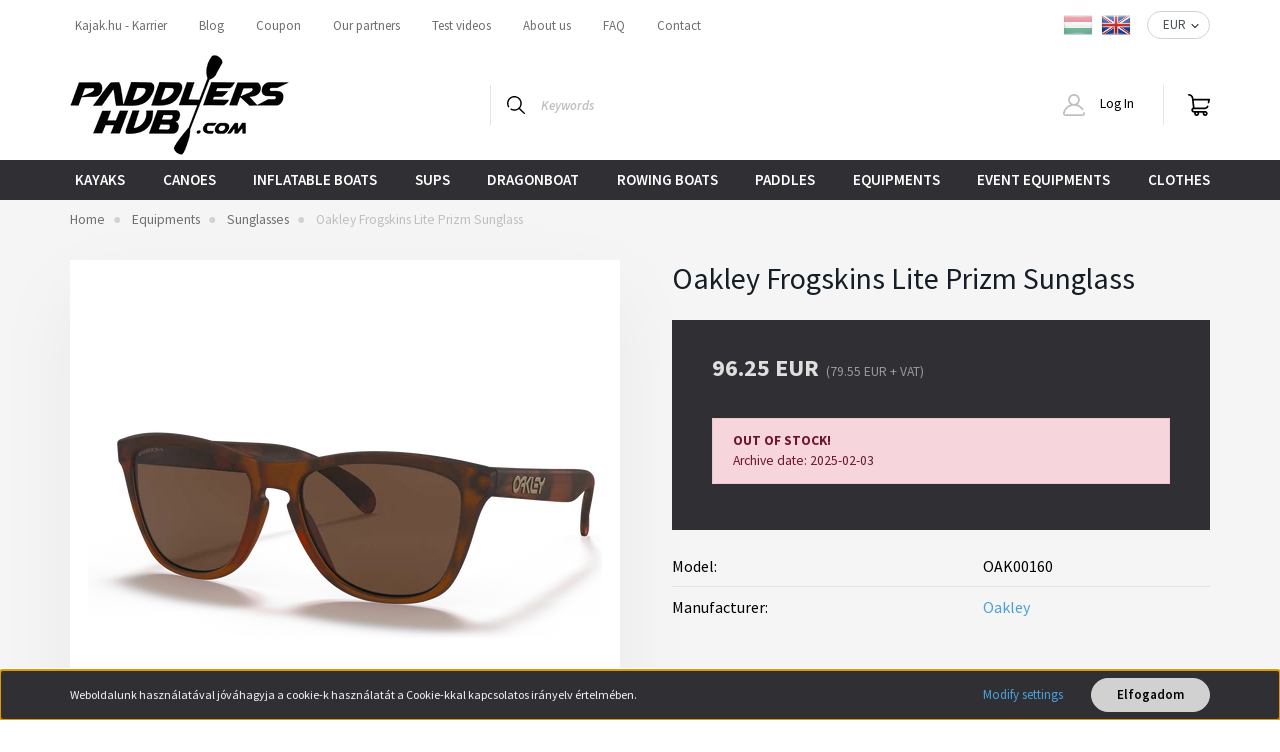

--- FILE ---
content_type: text/html; charset=UTF-8
request_url: https://paddlershub.com/oakley-frogskins-leopard-napszemuveg-11304
body_size: 21781
content:
<!DOCTYPE html>
<html lang="en" dir="ltr">
<head>
    <title>Oakley Frogskins Lite Prizm Sunglass - Oakley - Paddlershub.com</title>
    <meta charset="utf-8">
    <meta name="description" content="Oakley Frogskins Lite Prizm Sunglass termékünk most 96.25 EUR-os áron elérhető. Vásároljon kényelmesen és biztonságosan webáruházunkból, akár percek alatt!">
    <meta name="robots" content="index, follow">
    <link rel="image_src" href="https://kajak.cdn.shoprenter.hu/custom/kajak/image/data/product/Oakley%20Frogskins%20leop%C3%A1rd%209013-9682%20napszem%C3%BCveg.png.webp?lastmod=1718007731.1716906297">
    <meta property="og:title" content="Oakley Frogskins Lite Prizm Sunglass" />
    <meta property="og:type" content="product" />
    <meta property="og:url" content="https://paddlershub.com/oakley-frogskins-leopard-napszemuveg-11304" />
    <meta property="og:image" content="https://kajak.cdn.shoprenter.hu/custom/kajak/image/cache/w1719h900/product/Oakley%20Frogskins%20leop%C3%A1rd%209013-9682%20napszem%C3%BCveg.png.webp?lastmod=1718007731.1716906297" />
    <meta property="og:description" content="Oakley Frogskins Lite Prizm Sunglass" />
    <link href="https://kajak.cdn.shoprenter.hu/custom/kajak/image/data/favicon-paddlershub.png?lastmod=1674202776.1716906297" rel="icon" />
    <link href="https://kajak.cdn.shoprenter.hu/custom/kajak/image/data/favicon-paddlershub.png?lastmod=1674202776.1716906297" rel="apple-touch-icon" />
    <base href="https://paddlershub.com:443" />
    <meta name="facebook-domain-verification" content="ax6v334nxjytr8xmwj8sw793wikqf0" />

    <meta name="viewport" content="width=device-width, initial-scale=1, maximum-scale=1, user-scalable=0">
            <link href="https://paddlershub.com/oakley-frogskins-leopard-napszemuveg-11304" rel="canonical">
    
            
                    
                <link rel="preconnect" href="https://fonts.googleapis.com">
    <link rel="preconnect" href="https://fonts.gstatic.com" crossorigin>
    <link href="https://fonts.googleapis.com/css2?family=Source+Sans+Pro:ital,wght@0,200;0,300;0,400;0,600;0,700;0,900;1,200;1,300;1,400;1,600;1,700;1,900&display=swap" rel="stylesheet">
            <link rel="stylesheet" href="https://kajak.cdn.shoprenter.hu/web/compiled/css/fancybox2.css?v=1768402760" media="screen">
            <link rel="stylesheet" href="https://kajak.cdn.shoprenter.hu/custom/kajak/catalog/view/theme/helsinki_global/style/1745914109.1588109655.1707165331.1761044652.css?v=null.1716906297" media="screen">
            <link rel="stylesheet" href="https://kajak.cdn.shoprenter.hu/custom/kajak/catalog/view/theme/helsinki_global/stylesheet/stylesheet.css?v=1761044652" media="screen">
        <script>
        window.nonProductQuality = 80;
    </script>
    <script src="//ajax.googleapis.com/ajax/libs/jquery/1.10.2/jquery.min.js"></script>
    <script>window.jQuery || document.write('<script src="https://kajak.cdn.shoprenter.hu/catalog/view/javascript/jquery/jquery-1.10.2.min.js?v=1484139539"><\/script>');</script>
    <script type="text/javascript" src="//cdn.jsdelivr.net/npm/slick-carousel@1.8.1/slick/slick.min.js"></script>

                
        
    

    <!--Header JavaScript codes--><script src="https://kajak.cdn.shoprenter.hu/web/compiled/js/base.js?v=1768402759"></script><script src="https://kajak.cdn.shoprenter.hu/web/compiled/js/countdown.js?v=1768402759"></script><script src="https://kajak.cdn.shoprenter.hu/web/compiled/js/fancybox2.js?v=1768402759"></script><script src="https://kajak.cdn.shoprenter.hu/web/compiled/js/productreview.js?v=1768402759"></script><script src="https://kajak.cdn.shoprenter.hu/web/compiled/js/before_starter2_head.js?v=1768402759"></script><script src="https://kajak.cdn.shoprenter.hu/web/compiled/js/before_starter2_productpage.js?v=1768402759"></script><script src="https://kajak.cdn.shoprenter.hu/web/compiled/js/nanobar.js?v=1768402759"></script><!--Header jQuery onLoad scripts--><script>window.countdownFormat='%D:%H:%M:%S';var BASEURL='https://paddlershub.com';Currency={"symbol_left":"","symbol_right":" EUR","decimal_place":2,"decimal_point":".","thousand_point":",","currency":"EUR","value":0.0025910099999999999};var ShopRenter=ShopRenter||{};ShopRenter.product={"id":11304,"sku":"OAK00160","currency":"EUR","unitName":"db","price":96.25,"name":"Oakley Frogskins Lite Prizm Sunglass","brand":"Oakley","currentVariant":[],"parent":{"id":11304,"sku":"OAK00160","unitName":"db","price":96.25,"name":"Oakley Frogskins Lite Prizm Sunglass"}};$(document).ready(function(){$('.fancybox').fancybox({maxWidth:820,maxHeight:650,afterLoad:function(){wrapCSS=$(this.element).data('fancybox-wrapcss');if(wrapCSS){$('.fancybox-wrap').addClass(wrapCSS);}},helpers:{thumbs:{width:50,height:50}}});$('.fancybox-inline').fancybox({maxWidth:820,maxHeight:650,type:'inline'});});$(window).load(function(){var init_relatedproducts_Scroller=function(){$("#relatedproducts .aurora-scroll-click-mode").each(function(){var max=0;$(this).find($(".list_prouctname")).each(function(){var h=$(this).height();max=h>max?h:max;});$(this).find($(".list_prouctname")).each(function(){$(this).height(max);});});$("#relatedproducts .aurora-scroll-click-mode").auroraScroll({autoMode:"click",frameRate:60,speed:2.5,direction:-1,elementClass:"product-snapshot",pauseAfter:false,horizontal:true,visible:1,arrowsPosition:1},function(){initAurora();});}
init_relatedproducts_Scroller();});</script><!--Custom header scripts--><script async src="https://www.googletagmanager.com/gtag/js?id=UA-53372387-4"></script><script>window.dataLayer=window.dataLayer||[];function gtag(){dataLayer.push(arguments);}
gtag('js',new Date());gtag('config','UA-53372387-4');</script><script src="https://kajak.cdn.shoprenter.hu/web/compiled/js/vue/manifest.bundle.js?v=1768402756"></script><script>var ShopRenter=ShopRenter||{};ShopRenter.onCartUpdate=function(callable){document.addEventListener('cartChanged',callable)};ShopRenter.onItemAdd=function(callable){document.addEventListener('AddToCart',callable)};ShopRenter.onItemDelete=function(callable){document.addEventListener('deleteCart',callable)};ShopRenter.onSearchResultViewed=function(callable){document.addEventListener('AuroraSearchResultViewed',callable)};ShopRenter.onSubscribedForNewsletter=function(callable){document.addEventListener('AuroraSubscribedForNewsletter',callable)};ShopRenter.onCheckoutInitiated=function(callable){document.addEventListener('AuroraCheckoutInitiated',callable)};ShopRenter.onCheckoutShippingInfoAdded=function(callable){document.addEventListener('AuroraCheckoutShippingInfoAdded',callable)};ShopRenter.onCheckoutPaymentInfoAdded=function(callable){document.addEventListener('AuroraCheckoutPaymentInfoAdded',callable)};ShopRenter.onCheckoutOrderConfirmed=function(callable){document.addEventListener('AuroraCheckoutOrderConfirmed',callable)};ShopRenter.onCheckoutOrderPaid=function(callable){document.addEventListener('AuroraOrderPaid',callable)};ShopRenter.onCheckoutOrderPaidUnsuccessful=function(callable){document.addEventListener('AuroraOrderPaidUnsuccessful',callable)};ShopRenter.onProductPageViewed=function(callable){document.addEventListener('AuroraProductPageViewed',callable)};ShopRenter.onMarketingConsentChanged=function(callable){document.addEventListener('AuroraMarketingConsentChanged',callable)};ShopRenter.onCustomerRegistered=function(callable){document.addEventListener('AuroraCustomerRegistered',callable)};ShopRenter.onCustomerLoggedIn=function(callable){document.addEventListener('AuroraCustomerLoggedIn',callable)};ShopRenter.onCustomerUpdated=function(callable){document.addEventListener('AuroraCustomerUpdated',callable)};ShopRenter.onCartPageViewed=function(callable){document.addEventListener('AuroraCartPageViewed',callable)};ShopRenter.customer={"userId":0,"userClientIP":"18.222.151.251","userGroupId":8,"customerGroupTaxMode":"gross","customerGroupPriceMode":"gross_net_tax","email":"","phoneNumber":"","name":{"firstName":"","lastName":""}};ShopRenter.theme={"name":"helsinki_global","family":"helsinki","parent":""};ShopRenter.shop={"name":"kajak","locale":"en","currency":{"code":"EUR","rate":0.0025910099999999999},"domain":"kajak.myshoprenter.hu"};ShopRenter.page={"route":"product\/product","queryString":"oakley-frogskins-leopard-napszemuveg-11304"};ShopRenter.formSubmit=function(form,callback){callback();};let loadedAsyncScriptCount=0;function asyncScriptLoaded(position){loadedAsyncScriptCount++;if(position==='body'){if(document.querySelectorAll('.async-script-tag').length===loadedAsyncScriptCount){if(/complete|interactive|loaded/.test(document.readyState)){document.dispatchEvent(new CustomEvent('asyncScriptsLoaded',{}));}else{document.addEventListener('DOMContentLoaded',()=>{document.dispatchEvent(new CustomEvent('asyncScriptsLoaded',{}));});}}}}</script><script type="text/javascript"async class="async-script-tag"onload="asyncScriptLoaded('header')"src="https://static2.rapidsearch.dev/resultpage.js?shop=kajak.shoprenter.hu"></script><script type="text/javascript"src="https://kajak.cdn.shoprenter.hu/web/compiled/js/vue/customerEventDispatcher.bundle.js?v=1768402756"></script>                <script>window["bp"]=window["bp"]||function(){(window["bp"].q=window["bp"].q||[]).push(arguments);};window["bp"].l=1*new Date();scriptElement=document.createElement("script");firstScript=document.getElementsByTagName("script")[0];scriptElement.async=true;scriptElement.src='https://pixel.barion.com/bp.js';firstScript.parentNode.insertBefore(scriptElement,firstScript);window['barion_pixel_id']='BP-sSzRLe6mW7-74';bp('init','addBarionPixelId','BP-sSzRLe6mW7-74');</script><noscript>
    <img height="1" width="1" style="display:none" alt="Barion Pixel" src="https://pixel.barion.com/a.gif?ba_pixel_id='BP-sSzRLe6mW7-74'&ev=contentView&noscript=1">
</noscript>

            
            <script>window.dataLayer=window.dataLayer||[];function gtag(){dataLayer.push(arguments)};var ShopRenter=ShopRenter||{};ShopRenter.config=ShopRenter.config||{};ShopRenter.config.googleConsentModeDefaultValue="denied";</script>                        <script type="text/javascript" src="https://kajak.cdn.shoprenter.hu/web/compiled/js/vue/googleConsentMode.bundle.js?v=1768402756"></script>

            <!-- Meta Pixel Code -->
<script>
!function(f,b,e,v,n,t,s)
{if(f.fbq)return;n=f.fbq=function(){n.callMethod?
n.callMethod.apply(n,arguments):n.queue.push(arguments)};
if(!f._fbq)f._fbq=n;n.push=n;n.loaded=!0;n.version='2.0';
n.queue=[];t=b.createElement(e);t.async=!0;
t.src=v;s=b.getElementsByTagName(e)[0];
s.parentNode.insertBefore(t,s)}(window, document,'script',
'https://connect.facebook.net/en_US/fbevents.js');
fbq('consent', 'revoke');
fbq('init', '977238687745628');
fbq('track', 'PageView');
document.addEventListener('AuroraProductPageViewed', function(auroraEvent) {
                    fbq('track', 'ViewContent', {
                        content_type: 'product',
                        content_ids: [auroraEvent.detail.product.id.toString()],
                        value: parseFloat(auroraEvent.detail.product.grossUnitPrice),
                        currency: auroraEvent.detail.product.currency
                    }, {
                        eventID: auroraEvent.detail.event.id
                    });
                });
document.addEventListener('AuroraAddedToCart', function(auroraEvent) {
    var fbpId = [];
    var fbpValue = 0;
    var fbpCurrency = '';

    auroraEvent.detail.products.forEach(function(item) {
        fbpValue += parseFloat(item.grossUnitPrice) * item.quantity;
        fbpId.push(item.id);
        fbpCurrency = item.currency;
    });


    fbq('track', 'AddToCart', {
        content_ids: fbpId,
        content_type: 'product',
        value: fbpValue,
        currency: fbpCurrency
    }, {
        eventID: auroraEvent.detail.event.id
    });
})
window.addEventListener('AuroraMarketingCookie.Changed', function(event) {
            let consentStatus = event.detail.isAccepted ? 'grant' : 'revoke';
            if (typeof fbq === 'function') {
                fbq('consent', consentStatus);
            }
        });
</script>
<noscript><img height="1" width="1" style="display:none"
src="https://www.facebook.com/tr?id=977238687745628&ev=PageView&noscript=1"
/></noscript>
<!-- End Meta Pixel Code -->
            <!-- Google Tag Manager -->
<script>(function(w,d,s,l,i){w[l]=w[l]||[];w[l].push({'gtm.start':
new Date().getTime(),event:'gtm.js'});var f=d.getElementsByTagName(s)[0],
j=d.createElement(s),dl=l!='dataLayer'?'&l='+l:'';j.async=true;j.src=
'https://www.googletagmanager.com/gtm.js?id='+i+dl;f.parentNode.insertBefore(j,f);
})(window,document,'script','dataLayer','GTM-TSR64RG');</script>
<!-- End Google Tag Manager -->
            
            
                <!--Global site tag(gtag.js)--><script async src="https://www.googletagmanager.com/gtag/js?id=G-X583J2PP26"></script><script>window.dataLayer=window.dataLayer||[];function gtag(){dataLayer.push(arguments);}
gtag('js',new Date());gtag('config','G-X583J2PP26');</script>                                <script type="text/javascript" src="https://kajak.cdn.shoprenter.hu/web/compiled/js/vue/GA4EventSender.bundle.js?v=1768402756"></script>

    
    
</head>
    <body id="body" class="page-body product-page-body helsinki_global-body desktop-device-body header--style-2" role="document">
<script>var bodyComputedStyle=window.getComputedStyle(document.body);ShopRenter.theme.breakpoints={'xs':parseInt(bodyComputedStyle.getPropertyValue('--breakpoint-xs')),'sm':parseInt(bodyComputedStyle.getPropertyValue('--breakpoint-sm')),'md':parseInt(bodyComputedStyle.getPropertyValue('--breakpoint-md')),'lg':parseInt(bodyComputedStyle.getPropertyValue('--breakpoint-lg')),'xl':parseInt(bodyComputedStyle.getPropertyValue('--breakpoint-xl'))}</script><!--Google Tag Manager(noscript)--><noscript><iframe src="https://www.googletagmanager.com/ns.html?id=GTM-TSR64RG"
height="0"width="0"style="display:none;visibility:hidden"></iframe></noscript><!--End Google Tag Manager(noscript)-->
                    

<!-- cached --><div class="Fixed nanobar bg-dark js-nanobar-first-login">
    <div class="container nanobar-container">
        <div class="row flex-column flex-sm-row">
            <div class="col-12 col-sm-6 col-lg-8 nanobar-text-cookies align-self-center text-sm-left">
                Weboldalunk használatával jóváhagyja a cookie-k használatát a Cookie-kkal kapcsolatos irányelv értelmében.
            </div>
            <div class="col-12 col-sm-6 col-lg-4 nanobar-buttons m-sm-0 text-center text-sm-right">
                <a href="" class="btn btn-link nanobar-settings-button js-nanobar-settings-button">
                    Modify settings
                </a>
                <a href="" class="btn btn-primary nanobar-btn js-nanobar-close-cookies" data-button-save-text="Save settings">
                    Elfogadom
                </a>
            </div>
        </div>
        <div class="nanobar-cookies js-nanobar-cookies flex-column flex-sm-row text-left pt-3 mt-3" style="display: none;">
            <div class="form-check pt-2 pb-2 pr-2 mb-0">
                <input class="form-check-input" type="checkbox" name="required_cookies" disabled checked />
                <label class="form-check-label">
                    Required cookies
                    <div class="cookies-help-text text-muted">
                        These cookies help make the webshop usable and workable.
                    </div>
                </label>
            </div>
            <div class="form-check pt-2 pb-2 pr-2 mb-0">
                <input class="form-check-input js-nanobar-marketing-cookies" type="checkbox" name="marketing_cookies"
                        checked/>
                <label class="form-check-label">
                    Marketing cookies
                    <div class="cookies-help-text text-muted">
                        These cookies help us to display advertisements and products that match your interests in the webshop.
                    </div>
                </label>
            </div>
        </div>
    </div>
</div>

<script>
    (function ($) {
        $(document).ready(function () {
            new AuroraNanobar.FirstLogNanobarCheckbox(jQuery('.js-nanobar-first-login'), 'bottom');
        });
    })(jQuery);
</script>
<!-- /cached -->
<!-- cached --><div class="Fixed nanobar bg-dark js-nanobar-free-shipping">
    <div class="container nanobar-container">
        <button type="button" class="close js-nanobar-close" aria-label="Close">
            <span aria-hidden="true">&times;</span>
        </button>
        <div class="nanobar-text px-3"></div>
    </div>
</div>

<script>$(document).ready(function(){document.nanobarInstance=new AuroraNanobar.FreeShippingNanobar($('.js-nanobar-free-shipping'),'bottom','500','','1');});</script><!-- /cached -->
                <!-- page-wrap -->

                <div class="page-wrap">
                                                
    <header class="sticky-header d-none d-lg-block">
                    <div class="header-top-line">
                <div class="container">
                    <div class="header-top d-flex">
                        <div class="header-top-left d-flex">
                            <!-- cached -->
    <ul class="nav headermenu-list">
                    <li class="nav-item Kajak.hu - Karrier">
                <a class="nav-link" href="https://paddlershub.com/allashirdetes"
                    target="_self"
                                        title="Kajak.hu - Karrier"
                >
                    Kajak.hu - Karrier
                </a>
                            </li>
                    <li class="nav-item display-none">
                <a class="nav-link" href="https://paddlershub.com/berhajoprogram"
                    target="_self"
                                        title="display-none"
                >
                    display-none
                </a>
                            </li>
                    <li class="nav-item Blog">
                <a class="nav-link" href="https://paddlershub.com/blog"
                    target="_self"
                                        title="Blog"
                >
                    Blog
                </a>
                            </li>
                    <li class="nav-item Coupon">
                <a class="nav-link" href="https://kajak.hu/kajakok-138/kupon-206?sort=p.price&amp;order=DESC&amp;page=1"
                    target="_self"
                                        title="Coupon"
                >
                    Coupon
                </a>
                            </li>
                    <li class="nav-item Our partners">
                <a class="nav-link" href="https://kajak.hu/egyuttmukodo-partnereink-60"
                    target="_blank"
                                        title="Our partners"
                >
                    Our partners
                </a>
                            </li>
                    <li class="nav-item Test videos">
                <a class="nav-link" href="https://www.youtube.com/c/kajakhuKftBudapest/videos"
                    target="_blank"
                                        title="Test videos"
                >
                    Test videos
                </a>
                            </li>
                    <li class="nav-item About us">
                <a class="nav-link" href="https://paddlershub.com/rolunk"
                    target="_self"
                                        title="About us"
                >
                    About us
                </a>
                            </li>
                    <li class="nav-item FAQ">
                <a class="nav-link" href="https://paddlershub.com/gyik"
                    target="_self"
                                        title="FAQ"
                >
                    FAQ
                </a>
                            </li>
                    <li class="nav-item Contact">
                <a class="nav-link" href="https://paddlershub.com/index.php?route=information/contact"
                    target="_self"
                                        title="Contact"
                >
                    Contact
                </a>
                            </li>
            </ul>
    <!-- /cached -->
                        </div>
                        <div class="header-top-right d-flex align-items-center ml-auto">
                            <!-- cached -->


                    
    
    <div id="languageselect" class="module content-module header-position hide-top languageselect-module" >
                                    <div class="module-body">
                        <form action="/" method="post" enctype="multipart/form-data" id="language-form">
            <div class="d-flex justify-content-lg-between">
                                                            <div class="language-icon cursor-pointer language-data" data-langcode="hu">
                    <img class="language-change" src="https://kajak.cdn.shoprenter.hu/catalog/view/theme/default/image/flags/HU.png?v=null.1716906297" alt="Hungarian" style="width: 30px; height: 30px;"/>
                </div>
                                <div class="language-icon active cursor-pointer language-data" data-langcode="en">
                    <img class="language-change" src="https://kajak.cdn.shoprenter.hu/catalog/view/theme/default/image/flags/EN.png?v=null.1716906297" alt="English" style="width: 30px; height: 30px;"/>
                </div>
                                <input type="hidden" value="" name="language_code"/>
                        </div>
            <script>$(window).load(function(){$('.language-change').one('click',function(){var language_code=$(this).parent('.language-data').data('langcode');$('input[name="language_code"]').attr('value',language_code);$('#language-form').submit();});});</script>        </form>
            </div>
                                </div>
    
    <!-- /cached -->
                            <!-- cached -->


                    
    
    <div id="currenciesselect" class="module content-module header-position hide-top currenciesselect-module" >
                                    <div class="module-body">
                        <form action="/" method="post" enctype="multipart/form-data">
            <select class="form-control form-control-sm currencieselect-select" name="currency_id" onchange="this.form.submit()">
                                    <option
                        value="HUF" >
                        HUF
                    </option>
                                    <option
                        value="EUR" selected="selected">
                        EUR
                    </option>
                            </select>
        </form>
            </div>
                                </div>
    
    <!-- /cached -->
                        </div>
                    </div>
                </div>
            </div>
            <div class="header-bottom-line">
                <div class="container">
                    <div class="header-bottom">
                        <nav class="navbar navbar-expand-lg justify-content-between">
                            <!-- cached -->
    <a class="navbar-brand" href="/"><img style="border: 0; max-width: 220px;" src="https://kajak.cdn.shoprenter.hu/custom/kajak/image/cache/w220h100m00/paddlershub-logo2.png?v=1677498657" title="Kajak.hu" alt="Kajak.hu" /></a>
<!-- /cached -->
                                                            
<div class="dropdown search-module d-flex">
    <div class="input-group">
        <div class="input-group-prepend">
            <button class="btn btn-link" onclick="moduleSearch();">
                <svg width="18" height="18" viewBox="0 0 18 18" fill="none" xmlns="https://www.w3.org/2000/svg">
    <path d="M7.38281 0C11.4537 0 14.7656 3.31193 14.7656 7.38281C14.7656 9.17381 14.1246 10.8179 13.0599 12.0977L17.7924 16.798C18.0679 17.0717 18.0694 17.5168 17.7958 17.7924C17.6583 17.9307 17.4776 18 17.2969 18C17.1177 18 16.9386 17.9319 16.8014 17.7957L12.0625 13.089C10.7878 14.1363 9.15739 14.7656 7.38281 14.7656C6.11627 14.7656 4.86647 14.4393 3.76861 13.8218C3.43012 13.6315 3.31007 13.2028 3.50044 12.8643C3.69077 12.5259 4.11947 12.4057 4.45795 12.5961C5.34579 13.0955 6.3572 13.3594 7.38281 13.3594C10.6783 13.3594 13.3594 10.6783 13.3594 7.38281C13.3594 4.08733 10.6783 1.40625 7.38281 1.40625C4.08733 1.40625 1.40625 4.08733 1.40625 7.38281C1.40625 8.42101 1.67636 9.44328 2.18732 10.3391C2.37973 10.6765 2.26223 11.1059 1.92494 11.2983C1.58762 11.4906 1.15822 11.3732 0.965811 11.0359C0.333982 9.92812 0 8.66492 0 7.38281C0 3.31193 3.31193 0 7.38281 0Z" fill="currentColor"/>
</svg>

            </button>
        </div>
        <input class="form-control disableAutocomplete" type="text" placeholder="Keywords" value=""
               id="filter_keyword" 
               onclick="this.value=(this.value==this.defaultValue)?'':this.value;"/>
    </div>

    <input type="hidden" id="filter_description" value="0"/>
    <input type="hidden" id="search_shopname" value="kajak"/>
    <div id="results" class="dropdown-menu search-results"></div>
</div>



                                                        <!-- cached -->
    <div class="header-login">
        <ul class="nav login-list">
                            <li class="nav-item">
                    <a class="nav-link" href="index.php?route=account/login" title="Log In">
                        <svg class="icon-user" width="22" height="22" viewBox="0 0 22 22" fill="none" xmlns="https://www.w3.org/2000/svg">
    <path d="M21.9446 18.8513C21.8479 18.3867 21.3929 18.0885 20.9281 18.1852C20.4634 18.2819 20.1652 18.737 20.2619 19.2017C20.3176 19.4693 20.2513 19.7436 20.0799 19.9544C19.9806 20.0765 19.7593 20.2812 19.3924 20.2812H2.60825C2.24138 20.2812 2.02005 20.0765 1.92079 19.9544C1.74939 19.7437 1.68305 19.4693 1.73878 19.2017C2.63064 14.9179 6.4091 11.7886 10.7725 11.6831C10.8481 11.686 10.924 11.6875 11.0003 11.6875C11.0769 11.6875 11.1531 11.686 11.229 11.6831C14.3027 11.7568 17.1436 13.3136 18.864 15.8794C19.1283 16.2736 19.6621 16.3789 20.0564 16.1146C20.4506 15.8503 20.5559 15.3165 20.2916 14.9223C18.8815 12.8192 16.8339 11.29 14.4992 10.5215C15.9219 9.45467 16.8441 7.75487 16.8441 5.84375C16.8441 2.62152 14.2226 0 11.0003 0C7.77808 0 5.1566 2.62152 5.1566 5.84375C5.1566 7.75603 6.07991 9.45673 7.50411 10.5235C6.19924 10.9531 4.97484 11.6216 3.9032 12.503C1.93815 14.1194 0.571877 16.3739 0.0561231 18.8513C-0.105525 19.6277 0.0881348 20.425 0.587346 21.0388C1.08411 21.6497 1.82072 22 2.60825 22H19.3924C20.18 22 20.9166 21.6497 21.4133 21.0388C21.9126 20.425 22.1062 19.6277 21.9446 18.8513ZM6.87535 5.84375C6.87535 3.5692 8.7258 1.71875 11.0003 1.71875C13.2749 1.71875 15.1253 3.5692 15.1253 5.84375C15.1253 8.04826 13.387 9.85441 11.2091 9.96351C11.1397 9.96222 11.07 9.96157 11.0003 9.96157C10.931 9.96157 10.8616 9.96226 10.7924 9.96355C8.61408 9.85488 6.87535 8.04856 6.87535 5.84375Z" fill="currentColor"/>
</svg>

                        Log In
                    </a>
                </li>
                    </ul>
    </div>
<!-- /cached -->
                            
                            <div id="js-cart">
                                <hx:include src="/_fragment?_path=_format%3Dhtml%26_locale%3Den%26_controller%3Dmodule%252Fcart&amp;_hash=3rK%2BsRrl3xmchAcnO5rtn3p8AFQEDVx%2Fbxt1APdE6Eo%3D"></hx:include>
                            </div>
                        </nav>
                    </div>
                </div>
            </div>
            <div class="header-category">
                <div class="container">
                    <nav class="navbar header-category-navbar">
                        


                    
            <div id="module_category_wrapper" class="module-category-wrapper">
    
    <div id="category" class="module content-module header-position category-module" >
                <div class="module-body">
                        <div id="category-nav">
            


<ul class="nav category category-menu sf-menu sf-horizontal cached">
    <li id="cat_138" class="nav-item item category-list module-list parent even">
    <a href="https://paddlershub.com/kajakok-138" class="nav-link">
        Kayaks
    </a>
            <ul class="nav flex-column children"><li id="cat_139" class="nav-item item category-list module-list even">
    <a href="https://paddlershub.com/kajakok-138/versenykajakok-139" class="nav-link">
        Racing kayaks
    </a>
    </li><li id="cat_144" class="nav-item item category-list module-list odd">
    <a href="https://paddlershub.com/kajakok-138/mini-kajakok-144" class="nav-link">
        Child kayaks
    </a>
    </li><li id="cat_145" class="nav-item item category-list module-list even">
    <a href="https://paddlershub.com/kajakok-138/fitness-kajakok-145" class="nav-link">
        Fitness kayaks
    </a>
    </li><li id="cat_146" class="nav-item item category-list module-list odd">
    <a href="https://paddlershub.com/kajakok-138/tura-kajakok-146" class="nav-link">
        Touring kayaks
    </a>
    </li><li id="cat_147" class="nav-item item category-list module-list even">
    <a href="https://paddlershub.com/kajakok-138/surfskik-147" class="nav-link">
        Surfskis
    </a>
    </li><li id="cat_207" class="nav-item item category-list module-list odd">
    <a href="https://paddlershub.com/kajakok-138/horgasz-kajakok-207" class="nav-link">
        Fishing kayaks
    </a>
    </li><li id="cat_248" class="nav-item item category-list module-list even">
    <a href="https://paddlershub.com/kajakok-138/hasznalt-kajakok-248" class="nav-link">
        Used kayaks
    </a>
    </li><li id="cat_206" class="nav-item item category-list module-list odd">
    <a href="https://paddlershub.com/kajakok-138/kupon-206" class="nav-link">
        Coupon products for our partners
    </a>
    </li></ul>
    </li><li id="cat_148" class="nav-item item category-list module-list parent odd">
    <a href="https://paddlershub.com/kenuk-148" class="nav-link">
        Canoes
    </a>
            <ul class="nav flex-column children"><li id="cat_149" class="nav-item item category-list module-list even">
    <a href="https://paddlershub.com/kenuk-148/versenykenuk-149" class="nav-link">
        Racing Canoes
    </a>
    </li><li id="cat_150" class="nav-item item category-list module-list odd">
    <a href="https://paddlershub.com/kenuk-148/outriggerek-150" class="nav-link">
        Outriggers
    </a>
    </li><li id="cat_208" class="nav-item item category-list module-list even">
    <a href="https://paddlershub.com/kenuk-148/turakenuk-208" class="nav-link">
        Touring canoes
    </a>
    </li><li id="cat_250" class="nav-item item category-list module-list odd">
    <a href="https://paddlershub.com/kenuk-148/hasznalt-kenuk-250" class="nav-link">
        Used Canoes
    </a>
    </li></ul>
    </li><li id="cat_151" class="nav-item item category-list module-list parent even">
    <a href="https://paddlershub.com/felfujhato-151" class="nav-link">
        Inflatable boats
    </a>
            <ul class="nav flex-column children"><li id="cat_152" class="nav-item item category-list module-list even">
    <a href="https://paddlershub.com/felfujhato-151/felfujhato-kajakok-152" class="nav-link">
        Inflatable kayaks and canoes
    </a>
    </li><li id="cat_153" class="nav-item item category-list module-list odd">
    <a href="https://paddlershub.com/felfujhato-151/felfujhato-kenuk-153" class="nav-link">
        Inflatable accessories
    </a>
    </li></ul>
    </li><li id="cat_154" class="nav-item item category-list module-list odd">
    <a href="https://paddlershub.com/sup-154" class="nav-link">
        SUPS
    </a>
    </li><li id="cat_160" class="nav-item item category-list module-list even">
    <a href="https://paddlershub.com/sarkanyhajok-160" class="nav-link">
        Dragonboat
    </a>
    </li><li id="cat_164" class="nav-item item category-list module-list odd">
    <a href="https://paddlershub.com/evezos-hajok-164" class="nav-link">
        Rowing boats
    </a>
    </li><li id="cat_170" class="nav-item item category-list module-list parent even">
    <a href="https://paddlershub.com/lapatok-170" class="nav-link">
        Paddles
    </a>
            <ul class="nav flex-column children"><li id="cat_171" class="nav-item item category-list module-list parent even">
    <a href="https://paddlershub.com/lapatok-170/versenylapat-171" class="nav-link">
        Racing paddles
    </a>
            <ul class="nav flex-column children"><li id="cat_217" class="nav-item item category-list module-list even">
    <a href="https://paddlershub.com/lapatok-170/versenylapat-171/verseny-kajaklapat-217" class="nav-link">
        Racing kayak paddles
    </a>
    </li><li id="cat_218" class="nav-item item category-list module-list odd">
    <a href="https://paddlershub.com/lapatok-170/versenylapat-171/verseny-kenulapat-218" class="nav-link">
        Canoe Sprint paddles
    </a>
    </li></ul>
    </li><li id="cat_172" class="nav-item item category-list module-list parent odd">
    <a href="https://paddlershub.com/lapatok-170/tura-kajaklapat-172" class="nav-link">
        Touring kayak paddles
    </a>
            <ul class="nav flex-column children"><li id="cat_173" class="nav-item item category-list module-list even">
    <a href="https://paddlershub.com/lapatok-170/tura-kajaklapat-172/aluminium-nyel-173" class="nav-link">
        Kayak paddle with aluminium shaft
    </a>
    </li><li id="cat_174" class="nav-item item category-list module-list odd">
    <a href="https://paddlershub.com/lapatok-170/tura-kajaklapat-172/uvegszal-nyel-174" class="nav-link">
        Kayak paddle with fiberglass shaft
    </a>
    </li><li id="cat_175" class="nav-item item category-list module-list even">
    <a href="https://paddlershub.com/lapatok-170/tura-kajaklapat-172/karbon-nyel-175" class="nav-link">
        Kayak paddle with carbon shaft
    </a>
    </li></ul>
    </li><li id="cat_180" class="nav-item item category-list module-list parent even">
    <a href="https://paddlershub.com/lapatok-170/kenu-es-rafting-lapat-180" class="nav-link">
        Toruing canoe paddles
    </a>
            <ul class="nav flex-column children"><li id="cat_219" class="nav-item item category-list module-list even">
    <a href="https://paddlershub.com/lapatok-170/kenu-es-rafting-lapat-180/aluminium-kenunyel-219" class="nav-link">
        Canoe paddle with aluminium shaft
    </a>
    </li><li id="cat_220" class="nav-item item category-list module-list odd">
    <a href="https://paddlershub.com/lapatok-170/kenu-es-rafting-lapat-180/uvegszalas-kenunyel-220" class="nav-link">
        Canoe paddle with fiberglass shaft
    </a>
    </li><li id="cat_221" class="nav-item item category-list module-list even">
    <a href="https://paddlershub.com/lapatok-170/kenu-es-rafting-lapat-180/karbon-kenunyel-221" class="nav-link">
        Canoe paddle with carbon shaft
    </a>
    </li><li id="cat_232" class="nav-item item category-list module-list odd">
    <a href="https://paddlershub.com/lapatok-170/kenu-es-rafting-lapat-180/kenulapat-fa-nyellel-232" class="nav-link">
        Canoe paddles with wooden shaft
    </a>
    </li></ul>
    </li><li id="cat_181" class="nav-item item category-list module-list parent odd">
    <a href="https://paddlershub.com/lapatok-170/sarkanyhajo-lapat-181" class="nav-link">
        Dragonboat paddles
    </a>
            <ul class="nav flex-column children"><li id="cat_182" class="nav-item item category-list module-list even">
    <a href="https://paddlershub.com/lapatok-170/sarkanyhajo-lapat-181/aluminium-sarkany-nyel-182" class="nav-link">
        Dragonboat paddles with aluminium shaft
    </a>
    </li><li id="cat_183" class="nav-item item category-list module-list odd">
    <a href="https://paddlershub.com/lapatok-170/sarkanyhajo-lapat-181/uvegszalas-sarkany-nyel-183" class="nav-link">
        Dragonboat paddles with fiberglass shaft
    </a>
    </li><li id="cat_184" class="nav-item item category-list module-list even">
    <a href="https://paddlershub.com/lapatok-170/sarkanyhajo-lapat-181/karbon-sarkany-nyel-184" class="nav-link">
        Dragonboat paddles with carbon shaft
    </a>
    </li><li id="cat_228" class="nav-item item category-list module-list odd">
    <a href="https://paddlershub.com/lapatok-170/sarkanyhajo-lapat-181/fa-sarkany-nyel-228" class="nav-link">
        Dragonboat paddles with wooden shaft
    </a>
    </li></ul>
    </li><li id="cat_185" class="nav-item item category-list module-list parent even">
    <a href="https://paddlershub.com/lapatok-170/sup-lapatok-185" class="nav-link">
        SUP and outrigger paddles
    </a>
            <ul class="nav flex-column children"><li id="cat_186" class="nav-item item category-list module-list even">
    <a href="https://paddlershub.com/lapatok-170/sup-lapatok-185/aluminium-sup-nyel-186" class="nav-link">
        SUP paddles with aluminium shaft
    </a>
    </li><li id="cat_187" class="nav-item item category-list module-list odd">
    <a href="https://paddlershub.com/lapatok-170/sup-lapatok-185/uvegszalas-sup-nyel-187" class="nav-link">
        SUP paddles with fiberglass shaft
    </a>
    </li><li id="cat_188" class="nav-item item category-list module-list even">
    <a href="https://paddlershub.com/lapatok-170/sup-lapatok-185/karbon-sup-nyel-188" class="nav-link">
        SUP paddles with carbon shaft
    </a>
    </li></ul>
    </li><li id="cat_195" class="nav-item item category-list module-list odd">
    <a href="https://paddlershub.com/lapatok-170/lapat-tokok-195" class="nav-link">
        Paddle covers
    </a>
    </li></ul>
    </li><li id="cat_199" class="nav-item item category-list module-list parent odd">
    <a href="https://paddlershub.com/kiegeszitok-199" class="nav-link">
        Equipments
    </a>
            <ul class="nav flex-column children"><li id="cat_200" class="nav-item item category-list module-list parent even">
    <a href="https://paddlershub.com/kiegeszitok-199/mellenyek-200" class="nav-link">
        Vests
    </a>
            <ul class="nav flex-column children"><li id="cat_201" class="nav-item item category-list module-list even">
    <a href="https://paddlershub.com/kiegeszitok-199/mellenyek-200/mentomellenyek-201" class="nav-link">
        Life vests
    </a>
    </li><li id="cat_202" class="nav-item item category-list module-list odd">
    <a href="https://paddlershub.com/kiegeszitok-199/mellenyek-200/szelmelleny-202" class="nav-link">
        PFD
    </a>
    </li><li id="cat_209" class="nav-item item category-list module-list even">
    <a href="https://paddlershub.com/kiegeszitok-199/mellenyek-200/szelmellenyek-209" class="nav-link">
        Windvests
    </a>
    </li></ul>
    </li><li id="cat_203" class="nav-item item category-list module-list odd">
    <a href="https://paddlershub.com/kiegeszitok-199/versenykajakok-es-kenuk-kiegeszitoi-203" class="nav-link">
        Racing sport accessories
    </a>
    </li><li id="cat_204" class="nav-item item category-list module-list even">
    <a href="https://paddlershub.com/kiegeszitok-199/turakajakok-es-kenuk-kiegeszitoi-204" class="nav-link">
        Touring sport accessories
    </a>
    </li><li id="cat_210" class="nav-item item category-list module-list odd">
    <a href="https://paddlershub.com/kiegeszitok-199/egyeb-kiegeszitok-210" class="nav-link">
        Dragon boat accessories
    </a>
    </li><li id="cat_211" class="nav-item item category-list module-list even">
    <a href="https://paddlershub.com/kiegeszitok-199/napszemuvegek-211" class="nav-link">
        Sunglasses
    </a>
    </li><li id="cat_212" class="nav-item item category-list module-list odd">
    <a href="https://paddlershub.com/kiegeszitok-199/ekszerek-kulcstartok-212" class="nav-link">
        Jewelleries and keyholders
    </a>
    </li><li id="cat_213" class="nav-item item category-list module-list even">
    <a href="https://paddlershub.com/kiegeszitok-199/szallitoeszkozok-213" class="nav-link">
        Delivery tools
    </a>
    </li><li id="cat_214" class="nav-item item category-list module-list odd">
    <a href="https://paddlershub.com/kiegeszitok-199/ergometerek-214" class="nav-link">
        Ergometers
    </a>
    </li><li id="cat_230" class="nav-item item category-list module-list even">
    <a href="https://paddlershub.com/kiegeszitok-199/egyeb-kiegeszitok-230" class="nav-link">
        Other accessories
    </a>
    </li><li id="cat_231" class="nav-item item category-list module-list odd">
    <a href="https://paddlershub.com/kiegeszitok-199/nelo-alkatreszek-231" class="nav-link">
        Nelo spare parts
    </a>
    </li><li id="cat_237" class="nav-item item category-list module-list even">
    <a href="https://paddlershub.com/kiegeszitok-199/turahajos-alkatreszek-237" class="nav-link">
        Accessories for Touring Boats
    </a>
    </li></ul>
    </li><li id="cat_245" class="nav-item item category-list module-list even">
    <a href="https://paddlershub.com/rendezvenyeszkozok-245" class="nav-link">
        Event equipments
    </a>
    </li><li id="cat_205" class="nav-item item category-list module-list parent odd">
    <a href="https://paddlershub.com/ruhazat-205" class="nav-link">
        Clothes
    </a>
            <ul class="nav flex-column children"><li id="cat_215" class="nav-item item category-list module-list even">
    <a href="https://paddlershub.com/ruhazat-205/alaoltozok-215" class="nav-link">
        Base layer
    </a>
    </li><li id="cat_223" class="nav-item item category-list module-list odd">
    <a href="https://paddlershub.com/ruhazat-205/dzsekik-nadragok-223" class="nav-link">
        Jackets, trousers
    </a>
    </li><li id="cat_224" class="nav-item item category-list module-list even">
    <a href="https://paddlershub.com/ruhazat-205/neopren-ruhazat-224" class="nav-link">
        Neopren clothes
    </a>
    </li><li id="cat_225" class="nav-item item category-list module-list odd">
    <a href="https://paddlershub.com/ruhazat-205/zoknik-kesztyuk-225" class="nav-link">
        Shoes, socks, gloves
    </a>
    </li><li id="cat_227" class="nav-item item category-list module-list even">
    <a href="https://paddlershub.com/ruhazat-205/evezos-ruhak-227" class="nav-link">
        Paddling clothes
    </a>
    </li><li id="cat_238" class="nav-item item category-list module-list odd">
    <a href="https://paddlershub.com/ruhazat-205/sapkak-238" class="nav-link">
        Hats
    </a>
    </li></ul>
    </li>
</ul>

<script>$(function(){$("ul.category").superfish({animation:{opacity:'show'},popUpSelector:"ul.category,ul.children,.js-subtree-dropdown",delay:400,speed:'normal',hoverClass:'js-sf-hover'});});</script>        </div>
            </div>
                                </div>
    
            </div>
    
                    </nav>
                </div>
            </div>
            </header>

                            
            <main class="has-sticky">
                                            <section class="product-pathway-container">
        <div class="container">
                    <nav aria-label="breadcrumb">
        <ol class="breadcrumb" itemscope itemtype="https://schema.org/BreadcrumbList">
                            <li class="breadcrumb-item"  itemprop="itemListElement" itemscope itemtype="https://schema.org/ListItem">
                                            <a itemprop="item" href="https://paddlershub.com">
                            <span itemprop="name">Home</span>
                        </a>
                    
                    <meta itemprop="position" content="1" />
                </li>
                            <li class="breadcrumb-item"  itemprop="itemListElement" itemscope itemtype="https://schema.org/ListItem">
                                            <a itemprop="item" href="https://paddlershub.com/kiegeszitok-199">
                            <span itemprop="name">Equipments</span>
                        </a>
                    
                    <meta itemprop="position" content="2" />
                </li>
                            <li class="breadcrumb-item"  itemprop="itemListElement" itemscope itemtype="https://schema.org/ListItem">
                                            <a itemprop="item" href="https://paddlershub.com/kiegeszitok-199/napszemuvegek-211">
                            <span itemprop="name">Sunglasses</span>
                        </a>
                    
                    <meta itemprop="position" content="3" />
                </li>
                            <li class="breadcrumb-item active" aria-current="page" itemprop="itemListElement" itemscope itemtype="https://schema.org/ListItem">
                                            <span itemprop="name">Oakley Frogskins Lite Prizm Sunglass</span>
                    
                    <meta itemprop="position" content="4" />
                </li>
                    </ol>
    </nav>


        </div>
    </section>
    <section class="product-page-section one-column-content">
        <div class="flypage" itemscope itemtype="//schema.org/Product">
                            <div class="page-body">
                        <section class="product-page-top">
        <form action="https://paddlershub.com/index.php?route=checkout/cart" method="post" enctype="multipart/form-data" id="product">
            <div class="container">
                <div class="row">
                    <div class="col-auto product-page-left" style="width: 590px;">
                        <div class="product-image-box">
                            <div class="product-image position-relative">
                                
    <div id="product-image-container" style="width: 550px;">
        <div class="product-image-main" >
        <a href="https://kajak.cdn.shoprenter.hu/custom/kajak/image/cache/w900h900wt1/product/Oakley%20Frogskins%20leop%C3%A1rd%209013-9682%20napszem%C3%BCveg.png.webp?lastmod=1718007731.1716906297"
           title="Picture 1/5 -Oakley Frogskins Lite Prizm napszemüveg"
           class="product-image-link fancybox-product" id="product-image-link"
           data-fancybox-group="gallery"
        >
            <img class="product-image-element img-fluid" itemprop="image" src="https://kajak.cdn.shoprenter.hu/custom/kajak/image/cache/w550h550wt1/product/Oakley%20Frogskins%20leop%C3%A1rd%209013-9682%20napszem%C3%BCveg.png.webp?lastmod=1718007731.1716906297" data-index="0" title="Oakley Frogskins Lite Prizm napszemüveg" alt="Oakley Frogskins Lite Prizm napszemüveg" id="image"/>
        </a>
    </div>
                    <div class="product-images">
                                                                            <div class="product-image-outer">
                    <img
                        src="https://kajak.cdn.shoprenter.hu/custom/kajak/image/cache/w90h90wt1/product/Oakley%20Frogskins%20leop%C3%A1rd%209013-9682%20napszem%C3%BCveg.png.webp?lastmod=1718007731.1716906297"
                        class="product-secondary-image thumb-active"
                        data-index="0"
                        data-popup="https://kajak.cdn.shoprenter.hu/custom/kajak/image/cache/w900h900wt1/product/Oakley%20Frogskins%20leop%C3%A1rd%209013-9682%20napszem%C3%BCveg.png.webp?lastmod=1718007731.1716906297"
                        data-secondary_src="https://kajak.cdn.shoprenter.hu/custom/kajak/image/cache/w550h550wt1/product/Oakley%20Frogskins%20leop%C3%A1rd%209013-9682%20napszem%C3%BCveg.png.webp?lastmod=1718007731.1716906297"
                        title="Picture 1/5 -Oakley Frogskins Lite Prizm napszemüveg"
                        alt="Picture 1/5 -Oakley Frogskins Lite Prizm napszemüveg"
                    />
                </div>
                                                                            <div class="product-image-outer">
                    <img
                        src="https://kajak.cdn.shoprenter.hu/custom/kajak/image/cache/w90h90wt1/product/Oakley%20Frogskins%20leop%C3%A1rd%209013-9682%20napszem%C3%BCveg2.png.webp?lastmod=1645112113.1716906297"
                        class="product-secondary-image"
                        data-index="1"
                        data-popup="https://kajak.cdn.shoprenter.hu/custom/kajak/image/cache/w900h900wt1/product/Oakley%20Frogskins%20leop%C3%A1rd%209013-9682%20napszem%C3%BCveg2.png.webp?lastmod=1645112113.1716906297"
                        data-secondary_src="https://kajak.cdn.shoprenter.hu/custom/kajak/image/cache/w550h550wt1/product/Oakley%20Frogskins%20leop%C3%A1rd%209013-9682%20napszem%C3%BCveg2.png.webp?lastmod=1645112113.1716906297"
                        title="Picture 2/5 -Oakley Frogskins Lite Prizm napszemüveg"
                        alt="Picture 2/5 -Oakley Frogskins Lite Prizm napszemüveg"
                    />
                </div>
                                                                            <div class="product-image-outer">
                    <img
                        src="https://kajak.cdn.shoprenter.hu/custom/kajak/image/cache/w90h90wt1/product/Oakley%20Frogskins%20leop%C3%A1rd%209013-9682%20napszem%C3%BCveg1.png.webp?lastmod=1645112113.1716906297"
                        class="product-secondary-image"
                        data-index="2"
                        data-popup="https://kajak.cdn.shoprenter.hu/custom/kajak/image/cache/w900h900wt1/product/Oakley%20Frogskins%20leop%C3%A1rd%209013-9682%20napszem%C3%BCveg1.png.webp?lastmod=1645112113.1716906297"
                        data-secondary_src="https://kajak.cdn.shoprenter.hu/custom/kajak/image/cache/w550h550wt1/product/Oakley%20Frogskins%20leop%C3%A1rd%209013-9682%20napszem%C3%BCveg1.png.webp?lastmod=1645112113.1716906297"
                        title="Picture 3/5 -Oakley Frogskins Lite Prizm napszemüveg"
                        alt="Picture 3/5 -Oakley Frogskins Lite Prizm napszemüveg"
                    />
                </div>
                                                                            <div class="product-image-outer">
                    <img
                        src="https://kajak.cdn.shoprenter.hu/custom/kajak/image/cache/w90h90wt1/product/Oakley%20Frogskins%20leop%C3%A1rd%209013-9682%20napszem%C3%BCveg3.png.webp?lastmod=1645112113.1716906297"
                        class="product-secondary-image"
                        data-index="3"
                        data-popup="https://kajak.cdn.shoprenter.hu/custom/kajak/image/cache/w900h900wt1/product/Oakley%20Frogskins%20leop%C3%A1rd%209013-9682%20napszem%C3%BCveg3.png.webp?lastmod=1645112113.1716906297"
                        data-secondary_src="https://kajak.cdn.shoprenter.hu/custom/kajak/image/cache/w550h550wt1/product/Oakley%20Frogskins%20leop%C3%A1rd%209013-9682%20napszem%C3%BCveg3.png.webp?lastmod=1645112113.1716906297"
                        title="Picture 4/5 -Oakley Frogskins Lite Prizm napszemüveg"
                        alt="Picture 4/5 -Oakley Frogskins Lite Prizm napszemüveg"
                    />
                </div>
                                                                            <div class="product-image-outer">
                    <img
                        src="https://kajak.cdn.shoprenter.hu/custom/kajak/image/cache/w90h90wt1/product/Oakley%20Frogskins%20leop%C3%A1rd%209013-9682%20napszem%C3%BCveg4.png.webp?lastmod=1645112113.1716906297"
                        class="product-secondary-image"
                        data-index="4"
                        data-popup="https://kajak.cdn.shoprenter.hu/custom/kajak/image/cache/w900h900wt1/product/Oakley%20Frogskins%20leop%C3%A1rd%209013-9682%20napszem%C3%BCveg4.png.webp?lastmod=1645112113.1716906297"
                        data-secondary_src="https://kajak.cdn.shoprenter.hu/custom/kajak/image/cache/w550h550wt1/product/Oakley%20Frogskins%20leop%C3%A1rd%209013-9682%20napszem%C3%BCveg4.png.webp?lastmod=1645112113.1716906297"
                        title="Picture 5/5 -Oakley Frogskins Lite Prizm napszemüveg"
                        alt="Picture 5/5 -Oakley Frogskins Lite Prizm napszemüveg"
                    />
                </div>
                    </div>
    </div>

<script>$(document).ready(function(){var $productMainImage=$('.product-image-main');var $productImageLink=$('#product-image-link');var $productImage=$('#image');var $productImageVideo=$('#product-image-video');var $productSecondaryImage=$('.product-secondary-image');var imageTitle=$productImageLink.attr('title');$('.product-images').slick({slidesToShow:5,slidesToScroll:1,draggable:false,infinite:false,focusOnSelect:false});$productSecondaryImage.on('click',function(){$productImage.attr('src',$(this).data('secondary_src'));$productImage.attr('data-index',$(this).data('index'));$productImageLink.attr('href',$(this).data('popup'));$productSecondaryImage.removeClass('thumb-active');$(this).addClass('thumb-active');if($productImageVideo.length){if($(this).data('video_image')){$productMainImage.hide();$productImage.hide();$productImageVideo.show();}else{$productImageVideo.hide();$productMainImage.show();$productImage.show();}}
$productImage.magnify();});$productImageLink.on('click',function(){$(this).attr("title",imageTitle);$.fancybox.open([{"href":"https:\/\/kajak.cdn.shoprenter.hu\/custom\/kajak\/image\/cache\/w900h900wt1\/product\/Oakley%20Frogskins%20leop%C3%A1rd%209013-9682%20napszem%C3%BCveg.png.webp?lastmod=1718007731.1716906297","title":"Picture 1\/5 -Oakley Frogskins Lite Prizm napszem\u00fcveg"},{"href":"https:\/\/kajak.cdn.shoprenter.hu\/custom\/kajak\/image\/cache\/w900h900wt1\/product\/Oakley%20Frogskins%20leop%C3%A1rd%209013-9682%20napszem%C3%BCveg2.png.webp?lastmod=1645112113.1716906297","title":"Picture 2\/5 -Oakley Frogskins Lite Prizm napszem\u00fcveg"},{"href":"https:\/\/kajak.cdn.shoprenter.hu\/custom\/kajak\/image\/cache\/w900h900wt1\/product\/Oakley%20Frogskins%20leop%C3%A1rd%209013-9682%20napszem%C3%BCveg1.png.webp?lastmod=1645112113.1716906297","title":"Picture 3\/5 -Oakley Frogskins Lite Prizm napszem\u00fcveg"},{"href":"https:\/\/kajak.cdn.shoprenter.hu\/custom\/kajak\/image\/cache\/w900h900wt1\/product\/Oakley%20Frogskins%20leop%C3%A1rd%209013-9682%20napszem%C3%BCveg3.png.webp?lastmod=1645112113.1716906297","title":"Picture 4\/5 -Oakley Frogskins Lite Prizm napszem\u00fcveg"},{"href":"https:\/\/kajak.cdn.shoprenter.hu\/custom\/kajak\/image\/cache\/w900h900wt1\/product\/Oakley%20Frogskins%20leop%C3%A1rd%209013-9682%20napszem%C3%BCveg4.png.webp?lastmod=1645112113.1716906297","title":"Picture 5\/5 -Oakley Frogskins Lite Prizm napszem\u00fcveg"}],{index:$productImageLink.find('img').attr('data-index'),maxWidth:900,maxHeight:900,live:false,helpers:{thumbs:{width:50,height:50}},tpl:{next:'<a title="Next" class="fancybox-nav fancybox-next"><span></span></a>',prev:'<a title="Previous" class="fancybox-nav fancybox-prev"><span></span></a>'}});return false;});$productImage.magnify();});</script>
    <script src="https://cdnjs.cloudflare.com/ajax/libs/magnify/2.3.3/js/jquery.magnify.min.js"></script>


                            </div>
                                <div class="position-5-wrapper">
                    
            </div>

                        </div>
                                            </div>
                    <div class="col product-page-right">
                        <h1 class="page-head-title product-page-head-title position-relative">
                            <span class="product-page-product-name" itemprop="name">Oakley Frogskins Lite Prizm Sunglass</span>
                                                    </h1>
                        
                                                                            
                        <div class="product-cart-box">
                                                            <div class="product-page-right-box product-page-price-wrapper" itemprop="offers" itemscope itemtype="//schema.org/Offer">
        <div class="product-page-price-line">
        <div>
                        <span class="product-page-price">96.25 EUR</span>
                            <span class="postfix"> (79.55 EUR + VAT)</span>
                    </div>
                <meta itemprop="price" content="96.25"/>
        <meta itemprop="priceValidUntil" content="2027-01-17"/>
        <meta itemprop="pricecurrency" content="EUR"/>
        <meta itemprop="category" content="Sunglasses"/>
        <link itemprop="url" href="https://paddlershub.com/oakley-frogskins-leopard-napszemuveg-11304"/>
        <link itemprop="availability" href="http://schema.org/OutOfStock"/>
    </div>
        </div>
                                                        <div class="product-table-discontinued-wrapper">
    <div class="alert alert-danger" role="alert">
        <div class="product-discounted">
            <strong>OUT OF STOCK!</strong>
        </div>
        <div class="product-discounted-date">
            Archive date: 2025-02-03
        </div>
    </div>
</div>
                        </div>

                                                    <div class="position-1-wrapper">
        <table class="product-parameters table">
                            
                            <tr class="product-parameter-row productsku-param-row">
    <td class="param-label productsku-param">Model:</td>
    <td class="param-value productsku-param"><span itemprop="sku" content="OAK00160">OAK00160</span></td>
</tr>
                                <tr class="product-parameter-row manufacturer-param-row">
        <td class="param-label manufacturer-param">Manufacturer:</td>
        <td class="param-value manufacturer-param">
                                        <a href="https://paddlershub.com/oakley-m-60">
                    <span itemprop="brand">
                        Oakley
                    </span>
                </a>
                    </td>
    </tr>

                            
                            
                            
                    </table>
    </div>


                    </div>
                </div>
            </div>
        </form>
    </section>
    <section class="product-page-middle-1">
        <div class="container">
            <div class="row">
                <div class="col-12 column-content one-column-content product-one-column-content">
                    
                    
                </div>
            </div>
        </div>
    </section>
    <section class="product-page-middle-2">
        <div class="container">
            <div class="row product-positions-tabs">
                <div class="col-12">
                                <div class="position-3-wrapper">
            <div class="position-3-container">
                <ul class="nav nav-tabs product-page-nav-tabs" id="flypage-nav" role="tablist">
                                                                                                        <li class="nav-item">
                                   <a class="nav-link js-scrollto-productreview disable-anchorfix accordion-toggle active" id="productreview-tab" data-toggle="tab" href="#tab-productreview" role="tab" data-tab="#tab_productreview">
                                       <span>
                                           Reviews
                                       </span>
                                   </a>
                                </li>
                                                                                        </ul>
                <div class="tab-content product-page-tab-content">
                                                                                                        <div class="tab-pane fade show active" id="tab-productreview" role="tabpanel" aria-labelledby="productreview-tab" data-tab="#tab_productreview">
                                    


                    
        <div id="productreview_wrapper" class="module-productreview-wrapper">

    <div id="productreview" class="module home-position product-position productreview" >
            <div class="module-head">
        <h3 class="module-head-title js-scrollto-productreview">Reviews</h3>
    </div>
        <div class="module-body">
                <div class="product-review-list">
        <div class="module-body">
            <div id="review_msg" class="js-review-msg"></div>
            <div class="product-review-summary row mb-5">
                                    <div class="col-md-9 col-sm-8 product-review-no-reviews">
                        <div class="content">
                            <svg class="reviews-empty-icon" width="22" height="22" viewBox="0 0 48 47" fill="none" xmlns="https://www.w3.org/2000/svg">
    <path d="M40.2978 14.9915C39.7002 13.1005 38.0722 11.8786 36.1504 11.8786H28.0534C27.5165 11.8786 27.0692 11.5608 26.9147 11.0719L24.4117 3.10009C23.8165 1.21681 22.1876 0 20.2617 0C18.3358 0 16.7068 1.21681 16.1108 3.10302L13.6096 11.069C13.4541 11.5608 13.0069 11.8786 12.47 11.8786H4.37284C2.451 11.8786 0.822952 13.1004 0.225394 14.9915C-0.374539 16.8898 0.246764 18.8701 1.80801 20.0364L8.35876 24.9298C8.77997 25.2444 8.95497 25.798 8.79398 26.3072L6.29184 34.2248C5.69665 36.1081 6.31891 38.077 7.87699 39.2408C8.65603 39.8228 9.54888 40.1137 10.4417 40.1137C11.3347 40.1137 12.2276 39.8228 13.0066 39.2408L19.5573 34.3473C19.9785 34.0327 20.5446 34.0326 20.9659 34.3474L27.5166 39.2408C29.0746 40.4046 31.0881 40.4048 32.6461 39.2408C34.2042 38.077 34.8265 36.1081 34.2313 34.2248L32.5184 28.8045C32.2483 27.9498 31.3553 27.4821 30.5242 27.7597C29.6929 28.0375 29.2379 28.9554 29.508 29.8102L31.2209 35.2304C31.4705 36.0203 30.9508 36.4844 30.7856 36.608C30.6203 36.7313 30.0304 37.0962 29.377 36.6079L22.8263 31.7146C21.2923 30.5686 19.2308 30.5685 17.6967 31.7145L11.1461 36.6079C10.4925 37.0961 9.90259 36.7313 9.73741 36.608C9.57215 36.4844 9.05256 36.0203 9.30211 35.2304L11.8043 27.3128C12.3903 25.4586 11.7533 23.4428 10.2192 22.2969L3.66844 17.4034C3.00994 16.9116 3.17068 16.2027 3.23566 15.9972C3.29977 15.7944 3.57109 15.1331 4.37277 15.1331H12.4698C14.3739 15.1331 16.0416 13.904 16.6207 12.0718L19.1219 4.1059C19.3716 3.3159 20.0574 3.25454 20.2616 3.25454C20.4658 3.25454 21.1516 3.3159 21.4002 4.10297L23.9033 12.0747C24.4815 13.904 26.1491 15.1331 28.0533 15.1331H36.1503C36.952 15.1331 37.2233 15.7944 37.2874 15.9972C37.3524 16.2027 37.5131 16.9116 36.8546 17.4034L32.388 20.7401C31.6809 21.2685 31.5241 22.2859 32.0379 23.0131C32.5516 23.7401 33.5413 23.9011 34.2485 23.3731L38.7152 20.0364C40.2765 18.8701 40.8977 16.8899 40.2978 14.9915Z" fill="currentColor"/>
    <path fill-rule="evenodd" clip-rule="evenodd" d="M36.6966 47C30.4539 47 25.3932 41.7971 25.3932 35.3783C25.3932 28.9594 30.4539 23.7565 36.6966 23.7565C42.9393 23.7565 48 28.9594 48 35.3783C48 41.7971 42.9393 47 36.6966 47ZM35.5754 38.5196V28.7373H37.8038V38.5196H35.5754ZM36.2317 40.2958C36.375 40.2536 36.5309 40.2325 36.6994 40.2325C37.0997 40.2325 37.4293 40.3525 37.6875 40.5917C37.8345 40.7279 37.9398 40.8876 38.0031 41.0708C38.051 41.2094 38.075 41.3618 38.075 41.528C38.075 41.9131 37.9459 42.2252 37.6875 42.4643C37.4293 42.7164 37.0997 42.8429 36.6994 42.8429C36.5188 42.8429 36.3527 42.817 36.2011 42.7659C36.0164 42.7035 35.853 42.6029 35.7111 42.4643C35.4527 42.2252 35.3235 41.9131 35.3235 41.528C35.3235 41.1429 35.4527 40.8308 35.7111 40.5917C35.8608 40.453 36.0343 40.3541 36.2317 40.2958Z" fill="currentColor"/>
</svg>                            There are no reviews for this product.
                        </div>
                    </div>
                
                <div class="col-md-3 col-sm-4">
                    <div class="add-review d-flex h-100 flex-column justify-content-center align-content-center text-center">
                        <button class="btn btn-lg btn-primary js-i-add-review">I value the product</button>
                    </div>
                </div>
            </div>
                    </div>
    </div>

    <div class="product-review-form js-product-review-form" style="display: none" id="product-review-form">
        <div class="module-head" id="review_title">
            <h4 class="module-head-title mb-4">Write Review</h4>
        </div>
        <div class="module-body">
            <div class="content">
                <div class="form">
                    <form id="review_form" method="post" accept-charset="utf-8" action="/oakley-frogskins-leopard-napszemuveg-11304" enctype="application/x-www-form-urlencoded">
                        <fieldset class="fieldset content">
                            <input type="hidden" name="product_id" class="input input-hidden" id="form-element-product_id" value="11304">

                            <div class="form-group">
                                <label for="form-element-name">Your Name:</label>
                                <input type="text" name="name" id="form-element-name" class="form-control" value="">
                            </div>

                            <div class="form-group">
                                <label for="form-element-text">Your Review:</label>
                                <textarea name="text" id="form-element-text" cols="60" rows="8" class="form-control"></textarea>
                                <small class="form-text text-muted element-description"><span style="color: #FF0000;">Note:</span> HTML is not translated!</small>
                            </div>

                            <div class="form-group form-group-rating">
                                <label class="form-group-rating-label">Rating: </label>
                                <span class="review-prefix">Bad</span>

                                                                    <div class="custom-control custom-radio custom-control-inline">
                                        <input id="rating-1" class="custom-control-input" type="radio" name="rating" value="1" data-star="1">
                                        <label for="rating-1" class="custom-control-label"></label>
                                    </div>
                                                                    <div class="custom-control custom-radio custom-control-inline">
                                        <input id="rating-2" class="custom-control-input" type="radio" name="rating" value="2" data-star="2">
                                        <label for="rating-2" class="custom-control-label"></label>
                                    </div>
                                                                    <div class="custom-control custom-radio custom-control-inline">
                                        <input id="rating-3" class="custom-control-input" type="radio" name="rating" value="3" data-star="3">
                                        <label for="rating-3" class="custom-control-label"></label>
                                    </div>
                                                                    <div class="custom-control custom-radio custom-control-inline">
                                        <input id="rating-4" class="custom-control-input" type="radio" name="rating" value="4" data-star="4">
                                        <label for="rating-4" class="custom-control-label"></label>
                                    </div>
                                                                    <div class="custom-control custom-radio custom-control-inline">
                                        <input id="rating-5" class="custom-control-input" type="radio" name="rating" value="5" data-star="5">
                                        <label for="rating-5" class="custom-control-label"></label>
                                    </div>
                                
                                <span class="review-postfix">Good</span>
                            </div>

                            <div class="form-group">
                                <input name="gdpr_consent" type="checkbox" id="form-element-checkbox" required>
                                <label class="d-inline" for="form-element-checkbox">I consent to Freisták Péter posting my comments publicly on the website. I declare that I have read the General Terms and Conditions and the data management information, I understand that I can withdraw my consent at any time.</label>
                            </div>

                            <div class="form-element form-element-topyenoh">
                                <label for="form-element-phone_number">phone_number</label><br class="lsep">
                                <input type="text" name="phone_number" id="form-element-phone_number" class="input input-topyenoh" value="">
                            </div>

                            
                        </fieldset>
                        <input type="hidden" id="review_form__token" name="csrftoken[review_form]" value="5x0sY3Kj3paUWN36FYqILOyIT9mo8LzXfn8OkRVve9Y">
                                            </form>
                </div>
            </div>
            <div class="buttons">
                <button id="add-review-submit" class="btn btn-primary button js-add-review-submit">
                    Next
                </button>
            </div>
        </div>
    </div>

    
    <script>window.addEventListener("load",()=>{productReviewHandler();});</script>        </div>
                                </div>
    
            </div>
    
                                </div>
                                                                                        </div>
            </div>
        </div>
    
    

                </div>
            </div>
        </div>
    </section>
    <section class="product-page-middle-3">
        <div class="container">
            <div class="row">
                <div class="col-12">
                        <div class="position-4-wrapper">
        <div class="position-4-container">
                            


        

                    </div>
    </div>

                </div>
            </div>
        </div>
    </section>
            <div class="google_tag">

<script></script></div>
        <script>
        $(document).ready(function () {
            initTouchSpin();
        });
    </script>
                </div>
                    </div>
    </section>
            </main>

                                        <section class="footer-top-position py-4">
            <div class="container">
                    

            </div>
        </section>
        <footer class="d-print-none">
        <div class="container">
            <section id="banner" class="row footer-rows">
                                                    <div class="col-12 col-md-6 col-lg-3 footer-col-1-position">
                            <div id="section-contact_helsinki" class="section-wrapper ">
    
    <div class="module content-module section-module section-contact shoprenter-section">
            <div class="module-head section-module-head">
            <div class="module-head-title section-module-head-title">
                                    <div >
                    Contact
                    </div>
                                            </div>
        </div>
        <div class="module-body section-module-body">
        <div class="contact-wrapper-box">
                        <p class="footer-contact-line footer-contact-address">
                <i class="mr-3">
                    <svg width="22" height="22" viewBox="0 0 22 22" fill="none" xmlns="https://www.w3.org/2000/svg">
    <path d="M21.7502 9.90816L12.796 0.976115C12.7845 0.964618 12.7726 0.953461 12.7605 0.942646C11.7828 0.0726606 10.3053 0.0695521 9.32378 0.935449C9.31158 0.946223 9.29972 0.957336 9.28816 0.968748L0.252307 9.90557C-0.0836221 10.2379 -0.0841807 10.7771 0.251104 11.11C0.586432 11.4429 1.13055 11.4434 1.46643 11.1112L2.14843 10.4366V17.7898C2.14843 19.6682 3.69049 21.1963 5.58593 21.1963H8.67968C9.15431 21.1963 9.53905 20.8151 9.53905 20.3447V13.4039H12.5469V20.3447C12.5469 20.8151 12.9316 21.1963 13.4062 21.1963H16.4141C18.3095 21.1963 19.8515 19.6682 19.8515 17.7898C19.8515 17.3195 19.4668 16.9382 18.9922 16.9382C18.5175 16.9382 18.1328 17.3195 18.1328 17.7898C18.1328 18.729 17.3618 19.4931 16.4141 19.4931H14.2656V12.5523C14.2656 12.0819 13.8809 11.7006 13.4062 11.7006H8.67968C8.20505 11.7006 7.8203 12.0819 7.8203 12.5523V19.4931H5.58593C4.63821 19.4931 3.86718 18.729 3.86718 17.7898V8.7625C3.86718 8.75399 3.86705 8.74551 3.86679 8.73708L10.482 2.19438C10.804 1.92343 11.2762 1.92445 11.597 2.19672L18.1328 8.71639V13.5316C18.1328 14.002 18.5175 14.3833 18.9922 14.3833C19.4668 14.3833 19.8515 14.002 19.8515 13.5316V10.4309L20.531 11.1086C20.6989 11.2762 20.9197 11.36 21.1406 11.36C21.3596 11.36 21.5787 11.2775 21.7463 11.1125C22.083 10.781 22.0848 10.2418 21.7502 9.90816Z" fill="currentColor"/>
</svg>

                </i>
                1031 Budapest Római part 35-36.
            </p>
                                    <p class="footer-contact-line footer-contact-mail">
                <i class="mr-3">
                    <svg width="22" height="18" viewBox="0 0 22 18" fill="none" xmlns="https://www.w3.org/2000/svg">
    <path d="M21.1406 10.5029C21.6153 10.5029 22 10.1216 22 9.65123V4.07304C22 2.19467 20.4579 0.666504 18.5625 0.666504H3.4375C1.54206 0.666504 0 2.19467 0 4.07304V13.9094C0 15.7878 1.54206 17.3159 3.4375 17.3159H18.5625C20.4579 17.3159 22 15.7878 22 13.9094C22 13.439 21.6153 13.0578 21.1406 13.0578C20.666 13.0578 20.2812 13.439 20.2812 13.9094C20.2812 14.8486 19.5102 15.6127 18.5625 15.6127H3.4375C2.48978 15.6127 1.71875 14.8486 1.71875 13.9094V4.2535L9.18479 8.85423C9.74463 9.19919 10.3723 9.37168 11 9.37168C11.6277 9.37168 12.2554 9.19919 12.8152 8.85423L20.2812 4.2535V9.65123C20.2812 10.1216 20.666 10.5029 21.1406 10.5029ZM11.9076 7.40777C11.3478 7.75273 10.6522 7.75277 10.0924 7.40777L2.43586 2.68964C2.71807 2.4884 3.06406 2.36977 3.4375 2.36977H18.5625C18.9359 2.36977 19.2819 2.48844 19.5641 2.68969L11.9076 7.40777Z" fill="currentColor"/>
</svg>

                </i>
                <a href="mailto:info@paddlershub.com">info@paddlershub.com</a>
            </p>
                                        <p class="footer-contact-line footer-contact-phone">
                    <i class="mr-3">
                        <svg width="22" height="22" viewBox="0 0 22 22" fill="none" xmlns="https://www.w3.org/2000/svg">
    <path d="M21.9979 17.6663C21.9673 16.823 21.6128 16.036 20.9998 15.4503C19.7997 14.3034 18.7941 13.6414 17.8353 13.3668C16.5142 12.9884 15.2905 13.3325 14.1984 14.3894C14.1967 14.391 14.1951 14.3926 14.1935 14.3943L13.0316 15.5371C12.3054 15.1314 10.8935 14.2408 9.368 12.729L9.2549 12.6171C7.72916 11.1051 6.83047 9.70561 6.42153 8.98683L7.57482 7.83537C7.57645 7.83375 7.57808 7.83213 7.57971 7.83047C8.64625 6.7483 8.99344 5.53565 8.61166 4.2263C8.33455 3.27617 7.66651 2.27967 6.50919 1.09032C5.91819 0.482975 5.12408 0.131675 4.27308 0.101271C3.42157 0.0708253 2.60447 0.364555 1.97076 0.928253L1.9461 0.950226C1.93467 0.960403 1.9235 0.970921 1.91258 0.981694C0.651057 2.23185 -0.0102357 3.98201 0.000119779 6.04302C0.01778 9.54418 1.9595 13.5481 5.19416 16.7535C5.80411 17.358 6.49733 17.9562 7.25453 18.5315C7.63115 18.8177 8.17058 18.7472 8.45938 18.3739C8.74821 18.0006 8.67697 17.4661 8.3003 17.1799C7.6027 16.6498 6.96655 16.1011 6.4095 15.5492C3.48778 12.6538 1.73426 9.09699 1.71884 6.03454C1.71089 4.44726 2.1927 3.12241 3.11236 2.20154L3.11894 2.19566C3.74358 1.64001 4.68928 1.67382 5.27202 2.27265C7.49691 4.55921 7.33582 5.6387 6.35269 6.63776L4.75966 8.22827C4.50984 8.47772 4.44027 8.85363 4.58452 9.1747C4.62495 9.26472 5.60331 11.4071 8.03987 13.8217L8.15301 13.9337C10.5893 16.348 12.7512 17.3175 12.842 17.3576C13.1659 17.5006 13.5454 17.4317 13.797 17.1841L15.402 15.6054C16.4103 14.6311 17.4996 14.4715 19.8068 16.6763C20.4111 17.2538 20.4452 18.191 19.8846 18.8099L19.8785 18.8166C18.9569 19.7206 17.6342 20.1976 16.05 20.1976C16.0369 20.1976 16.0238 20.1976 16.0107 20.1976C14.7444 20.1913 13.278 19.8473 11.7702 19.2028C11.3345 19.0164 10.8287 19.2155 10.6407 19.6474C10.4527 20.0794 10.6536 20.5805 11.0895 20.7668C12.8324 21.5118 14.4852 21.8933 16.0022 21.9008C16.0183 21.9009 16.0343 21.9009 16.0504 21.9009C18.1092 21.9009 19.8577 21.2461 21.1095 20.0056C21.1204 19.9948 21.131 19.9838 21.1412 19.9724L21.1635 19.9478C21.7323 19.3199 22.0287 18.5096 21.9979 17.6663Z" fill="currentColor"/>
</svg>

                    </i>
                    <a href="tel:+36 70 330 8666">
                        +36 70 330 8666
                    </a>
                </p>
                                        <p class="footer-contact-line footer-contact-opening">
                    <i class="mr-3">
                        <svg xmlns="https://www.w3.org/2000/svg" fill="currentColor" width="22" height="22" viewBox="0 0 512 512">
    <path d="M437 75C388.7 26.6 324.4 0 256 0S123.3 26.6 75 75C26.6 123.3 0 187.6 0 256s26.6 132.7 75 181C123.3 485.4 187.6 512 256 512c46.8 0 92.6-12.8 132.5-36.9 9.4-5.7 12.5-18 6.7-27.5 -5.7-9.4-18-12.5-27.5-6.7 -15.8 9.6-32.7 17-50.3 22.2l-3.5-17c-2.2-10.8-12.8-17.8-23.6-15.6 -10.8 2.2-17.8 12.8-15.6 23.6l3.4 16.8C270.9 471.6 263.4 472 256 472c-7.3 0-14.5-0.4-21.6-1.1l3.2-16.7c2.1-10.8-5-21.3-15.9-23.4 -10.9-2.1-21.3 5-23.4 15.9l-3.2 16.5c-15-4.4-29.4-10.5-42.9-17.9l9.2-13.8c6.1-9.2 3.7-21.6-5.5-27.7 -9.2-6.1-21.6-3.7-27.7 5.5l-9.1 13.6c-10.6-8.7-20.3-18.4-29.1-28.9l13.3-9c9.1-6.2 11.5-18.6 5.3-27.8s-18.6-11.5-27.8-5.3l-13.5 9.2c-7.5-13.5-13.7-27.8-18.2-42.9l15.8-3.2c10.8-2.2 17.8-12.8 15.6-23.6 -2.2-10.8-12.8-17.8-23.6-15.6l-15.8 3.2C40.4 271.4 40 263.8 40 256c0-6.9 0.3-13.7 1-20.5l15.8 3c1.3 0.2 2.5 0.4 3.8 0.4 9.4 0 17.8-6.7 19.6-16.3 2.1-10.9-5-21.3-15.9-23.4l-15.8-3c4.3-15 10.2-29.3 17.5-42.8l13.4 9c3.4 2.3 7.3 3.4 11.1 3.4 6.4 0 12.8-3.1 16.6-8.9 6.1-9.2 3.7-21.6-5.5-27.7l-13.5-9c8.9-11 18.9-21.1 29.8-30.2l9.2 13.5c3.9 5.7 10.2 8.8 16.6 8.8 3.9 0 7.8-1.1 11.2-3.5 9.1-6.2 11.5-18.6 5.3-27.8l-9.3-13.7c13.1-7.3 27.1-13.3 41.7-17.8l3.3 16.5c1.9 9.5 10.3 16 19.6 16 1.3 0 2.7-0.1 4-0.4 10.8-2.2 17.8-12.8 15.6-23.6l-3.4-16.6C239.8 40.5 247.8 40 256 40c6.6 0 13.2 0.3 19.7 0.9l-3.2 16.9c-2.1 10.9 5 21.3 15.9 23.4 1.3 0.2 2.5 0.4 3.8 0.4 9.4 0 17.8-6.7 19.6-16.3l3.3-17.1c15.2 4.3 29.7 10.3 43.3 17.6l-9.8 14.6c-6.1 9.2-3.7 21.6 5.5 27.7 3.4 2.3 7.3 3.4 11.1 3.4 6.4 0 12.8-3.1 16.6-8.9l9.8-14.6c11.2 9 21.4 19.1 30.6 30.2l-13.5 9.2c-9.1 6.2-11.5 18.6-5.3 27.8 3.9 5.7 10.2 8.8 16.6 8.8 3.9 0 7.8-1.1 11.2-3.5l13.6-9.3c7.4 13.3 13.4 27.4 17.9 42.2l-17.7 3.6c-10.8 2.2-17.8 12.8-15.6 23.6 1.9 9.5 10.3 16 19.6 16 1.3 0 2.7-0.1 4-0.4l17.7-3.6C471.6 240.3 472 248.1 472 256c0 7-0.3 13.9-1 20.8l-17.7-3.4c-10.9-2.1-21.3 5-23.4 15.9 -2.1 10.9 5 21.3 15.9 23.4l17.6 3.4c-4.4 15-10.4 29.5-18 43.3l-14.7-9.9c-9.2-6.2-21.6-3.7-27.7 5.5 -6.1 9.2-3.7 21.6 5.5 27.7l29.9 20c2.2 1.4 4.5 2.4 6.9 2.9 8.5 3.1 18.2 0.1 23.5-7.7C497 355.7 512 306.5 512 256 512 187.6 485.4 123.3 437 75z"/>
    <path d="M332.2 146.6l-117 66c-3.2 1.8-5.9 4.5-7.7 7.7l-63 114c-4.2 7.7-3 17.2 3.1 23.5 3.9 4 9.1 6.1 14.4 6.1 3.1 0 6.1-0.7 9-2.1l112-56.5c7.1-3.6 11.3-5.7 14.1-11.7l62.7-120.4c4.1-7.9 2.5-17.5-3.8-23.6C349.5 143.5 339.9 142.2 332.2 146.6zM264.2 270c-10 5.1-31.8 16-53.4 26.9l28.9-52.3 53.4-30.1L264.2 270z"/>
</svg>
                    </i>
                    Open: Monday: 9:00-17:00 Tuesday-Wednesday: 9:00-19:00 Thursday: 9:00-17:00 Friday: 9:00-17:00 Saturday 10:00-15:00
                </p>
            
            <div class="row no-gutters mb-3 mb-sm-0 mt-3 mt-sm-5 social-row">
                                                                                    <div class="col-auto contact-col">
                        <a class="footer-contact-link" target="_blank" href="#">
                            <i>
                                <svg width="21" height="23" viewBox="0 0 21 23" fill="none" xmlns="http://www.w3.org/2000/svg">
    <path fill-rule="evenodd" clip-rule="evenodd" d="M1.4983 0.568359C0.693238 0.568359 0.218193 1.47115 0.674112 2.13468L7.42536 11.9601C7.68241 12.3343 7.65526 12.8346 7.35923 13.1787L0.874449 20.7162C0.316691 21.3645 0.777295 22.3684 1.63251 22.3684H2.15587C2.44716 22.3684 2.72397 22.2414 2.91395 22.0206L8.41837 15.6222C8.84625 15.1248 9.62907 15.1673 10.0006 15.708L14.2792 21.9347C14.4658 22.2062 14.774 22.3684 15.1034 22.3684H19.9857C20.7908 22.3684 21.2658 21.4656 20.8099 20.8021L17.5876 16.1123L15.6507 17.4685L16.7804 19.0845C17.0626 19.4882 16.7738 20.0425 16.2813 20.0425C16.0824 20.0425 15.8961 19.9454 15.7821 19.7824L4.68823 3.91363C4.40601 3.50995 4.69482 2.95565 5.18737 2.95565C5.38623 2.95565 5.57257 3.05274 5.68651 3.21572L13.3588 14.1902L15.3223 12.8154L13.765 10.5489C13.5079 10.1748 13.5351 9.67448 13.8311 9.3304L19.9475 2.22052C20.5053 1.57221 20.0447 0.568359 19.1895 0.568359H18.6662C18.3749 0.568359 18.098 0.695373 17.9081 0.916195L12.7716 6.88687C12.3437 7.38424 11.5609 7.34176 11.1893 6.80101L7.2048 1.00205C7.01826 0.730568 6.71 0.568359 6.38061 0.568359H1.4983Z" fill="currentColor"/>
    <path d="M11.9483 12.1829C11.5682 11.64 11.7001 10.8918 12.243 10.5117C12.7859 10.1315 13.5341 10.2635 13.9143 10.8064L15.4116 12.9448C15.7917 13.4877 15.6598 14.2359 15.1169 14.6161C14.574 14.9962 13.8258 14.8643 13.4456 14.3214L11.9483 12.1829Z" fill="currentColor"/>
    <path d="M15.5796 17.3704C15.2043 16.8344 15.3345 16.0956 15.8705 15.7203C16.4099 15.3427 17.1536 15.4772 17.5265 16.0198L19.2576 18.5386C19.7324 19.2295 19.3489 20.181 18.5277 20.3496C18.0701 20.4435 17.6005 20.2566 17.3326 19.874L15.5796 17.3704Z" fill="currentColor"/>
</svg>

                            </i>
                        </a>
                    </div>
                                                                            </div>
        </div>
    </div>
</div>
    <style>
        .social-row {
            gap: 10px 0;
        }
    </style>

</div>
    
    

                    </div>
                                    <div class="col-12 col-md-6 col-lg-3 footer-col-2-position">
                            <!-- cached -->


                    
            <div id="module_information_wrapper" class="module-information-wrapper">
    
    <div id="information" class="module content-module footer-position information-module-list" >
                                    <div class="module-head">
                                <div class="module-head-title">Information</div>
                    </div>
                            <div class="module-body">
                        <div id="information-menu">
            <div class="list-group-flush">
                                    <a class="list-group-item list-group-item-action" href="https://paddlershub.com/aszf-34" target="_self">ÁSZF</a>
                                    <a class="list-group-item list-group-item-action" href="https://paddlershub.com/adatkezelesi-tajekoztato-35" target="_self">Adatkezelési tájékoztató</a>
                                    <a class="list-group-item list-group-item-action" href="https://paddlershub.com/allashirdetes" target="_self">Kajak.hu - Karrier</a>
                                    <a class="list-group-item list-group-item-action" href="https://paddlershub.com/fogyasztoi-tajekoztato" target="_self">Fogyasztói tájékoztató</a>
                                    <a class="list-group-item list-group-item-action" href="https://paddlershub.com/vasarlasi-tajekoztatok-137" target="_self">Vásárlási tájékoztatók</a>
                                    <a class="list-group-item list-group-item-action" href="https://paddlershub.com/rolunk" target="_self">About us</a>
                                    <a class="list-group-item list-group-item-action" href="https://paddlershub.com/gyik" target="_self">FAQ</a>
                                    <a class="list-group-item list-group-item-action" href="https://paddlershub.com/index.php?route=information/contact" target="_self">Contact</a>
                                    <a class="list-group-item list-group-item-action" href="https://paddlershub.com/cofidis-online-aruhitel" target="_self">Cetelem Trade Loan</a>
                                    <a class="list-group-item list-group-item-action" href="https://paddlershub.com/adatvedelmi_nyilatkozat_3" target="_self">Privacy statement</a>
                            </div>
        </div>
            </div>
                                </div>
    
            </div>
    <!-- /cached -->

                    </div>
                                    <div class="col-12 col-md-6 col-lg-3 footer-col-3-position">
                            
    <!-- cached -->


                    
            <div id="module_customcontent2_wrapper" class="module-customcontent2-wrapper">
    
    <div id="customcontent2" class="module content-module footer-position customcontent" >
                                    <div class="module-head">
                                <div class="module-head-title">Map</div>
                    </div>
                            <div class="module-body">
                        <p><iframe allowfullscreen="" aria-hidden="false" frameborder="0" height="260" src="https://www.google.com/maps/embed?pb=!1m18!1m12!1m3!1d2691.7545128843562!2d19.061955215819978!3d47.57256459832142!2m3!1f0!2f0!3f0!3m2!1i1024!2i768!4f13.1!3m3!1m2!1s0x4741dbd0524fbce5%3A0xb0e7eaa4967eb9f!2sKajak.hu%20Kft.!5e0!3m2!1shu!2shu!4v1612969729883!5m2!1shu!2shu" style="border:0;" tabindex="0" width="280"></iframe>
</p>
            </div>
                                </div>
    
            </div>
    <!-- /cached -->

                    </div>
                                    <div class="col-12 col-md-6 col-lg-3 footer-col-4-position">
                        
                    </div>
                            </section>

            
            
            <section class="footer-copyright">
                © 2003 - 2026 - Kajak.hu - <a href="tel:+36703308666">+36703308666</a> - <a href="mailto:info@kajak.hu">info@kajak.hu</a>
            </section>
        </div>
    </footer>
    <div class="footer-bottom">
        <div class="container">
                <div id="section-partners_helsinki" class="section-wrapper ">
    
        <div class="module">
        <div class="module-body section-module-body partners-section-body">
            <div class="d-flex-between partners-row">
                                                                                        <div class="partners-item">
                                                                                                    <img src="https://kajak.cdn.shoprenter.hu/custom/kajak/image/data/98x98simple.jpg.webp?v=null.1716906297" class="partner-img" title"" alt="" loading="lazy" />
                                                                                                </div>
                                                                                                <div class="partners-item">
                                                                                                    <img src="https://kajak.cdn.shoprenter.hu/custom/kajak/image/data/98x98cofidis.jpg.webp?v=null.1716906297" class="partner-img" title"" alt="" loading="lazy" />
                                                                                                </div>
                                                                                                <div class="partners-item">
                                                                                                    <img src="https://kajak.cdn.shoprenter.hu/custom/kajak/image/data/98x98paypal.jpg.webp?v=null.1716906297" class="partner-img" title"" alt="" loading="lazy" />
                                                                                                </div>
                                                                                                <div class="partners-item">
                                                                                                    <img src="https://kajak.cdn.shoprenter.hu/custom/kajak/image/data/barion-card-strip-intl__large.png.webp?v=null.1716906297" class="partner-img" title"Lorem ipsum dolor sit amet" alt="Lorem ipsum dolor sit amet" loading="lazy" />
                                                                                                </div>
                                                                        </div>
        </div>
    </div>


</div>

        </div>
    </div>

<script src="//cdnjs.cloudflare.com/ajax/libs/twitter-bootstrap/4.3.1/js/bootstrap.bundle.min.js"></script>
<script src="//cdnjs.cloudflare.com/ajax/libs/bootstrap-touchspin/4.2.5/jquery.bootstrap-touchspin.min.js"></script>
<script src="https://cdnjs.cloudflare.com/ajax/libs/headroom/0.11.0/headroom.min.js"></script>
<script src="https://cdnjs.cloudflare.com/ajax/libs/headroom/0.11.0/jQuery.headroom.min.js"></script>

<a class="btn btn-primary scroll-top-button js-scroll-top" href="#body">
    <svg xmlns="https://www.w3.org/2000/svg" class="icon-arrow icon-arrow-up" viewBox="0 0 34 34" width="12" height="12">
<path fill="currentColor" d="M24.6 34.1c-0.5 0-1-0.2-1.4-0.6L8.1 18.4c-0.8-0.8-0.8-2 0-2.8L23.2 0.6c0.8-0.8 2-0.8 2.8 0s0.8 2 0 2.8l-13.7 13.7 13.7 13.7c0.8 0.8 0.8 2 0 2.8C25.6 33.9 25.1 34.1 24.6 34.1z"/>
</svg></a>
<script type="text/javascript">document.addEventListener('DOMContentLoaded',function(){var scrollTopButton=document.querySelector('.js-scroll-top');var scrollTopBorderline=200;scrollTopButton.style.display='none';window.addEventListener('scroll',function(){if(document.body.scrollTop>scrollTopBorderline||document.documentElement.scrollTop>scrollTopBorderline){scrollTopButton.style.display='flex';}else{scrollTopButton.style.display='none';}});});function setMainPadding(){window.setTimeout(function(){if(screen.width>ShopRenter.theme.breakpoints.lg){document.querySelector('main.has-sticky').style.paddingTop=document.querySelector('header.sticky-header').offsetHeight+"px";}},200);}
setMainPadding();window.addEventListener("orientationchange",setMainPadding);$('.sticky-header').headroom({offset:parseInt(window.getComputedStyle(document.body).getPropertyValue('--sticky-header-height')),tolerance:5,classes:{pinned:"sticky-header-pinned",unpinned:"sticky-header-unpinned"}});</script>
<script>function initTouchSpin(){var quantityInput=$('.product-addtocart').find("input[name='quantity']:not(:hidden)");quantityInput.TouchSpin({buttondown_class:"btn btn-down",buttonup_class:"btn btn-up"});var minQuantity=quantityInput.attr('min')?quantityInput.attr('min'):1;var maxQuantity=quantityInput.attr('max')?quantityInput.attr('max'):100000;var stepQuantity=quantityInput.attr('step');quantityInput.trigger("touchspin.updatesettings",{min:minQuantity,max:maxQuantity,step:stepQuantity});}</script>
                    </div>
        
        <!-- /page-wrap -->
                                                                                            <script src="https://kajak.cdn.shoprenter.hu/web/compiled/js/base_body.js?v=1768402759"></script>
                                            <script src="https://kajak.cdn.shoprenter.hu/web/compiled/js/before_starter2_body.js?v=1768402759"></script>
                                            <script src="https://kajak.cdn.shoprenter.hu/web/compiled/js/dropdown.js?v=1768402759"></script>
                                    
            
<script>
document.addEventListener("DOMContentLoaded", function() {
  var headers = document.querySelectorAll('.vasarloaccordion .accordion-header');

  for (var i = 0; i < headers.length; i++) {
    headers[i].addEventListener('click', function() {
      var content = this.nextElementSibling;
      var isOpen = content.style.display === 'block';

      var allContents = document.querySelectorAll('.vasarloaccordion .accordion-content');
      for (var j = 0; j < allContents.length; j++) {
        allContents[j].style.display = 'none';
      }

      if (!isOpen) {
        content.style.display = 'block';
      }
    });
  }
});
</script>               <script type="text/javascript" async class="async-script-tag" onload="asyncScriptLoaded('body')" src="https://termektervezo.netmetro.app/assets/js/products.js?shop=kajak&hash=522c853adc02a1e82556f16a9abcdb50&time=1738764786"></script>
            <script type="text/javascript" async class="async-script-tag" onload="asyncScriptLoaded('body')" src="https://termektervezo.netmetro.app/assets/js/designer-loader.js?shop=kajak&hash=522c853adc02a1e82556f16a9abcdb50&time=1738764789"></script>
          
<!-- Last modified: 2026-01-17 12:10:55 -->

<script>window.VHKQueueObject="VHKQueue","VHKQueue"in window||(window.VHKQueue={},window.VHKQueue.set=function(){window.VHKQueue.s.push(arguments)},window.VHKQueue.s=[]);VHKQueue.set('customerId',null);VHKQueue.set('categoryId','211');VHKQueue.set('productId','11304');</script>
</body>
</html>